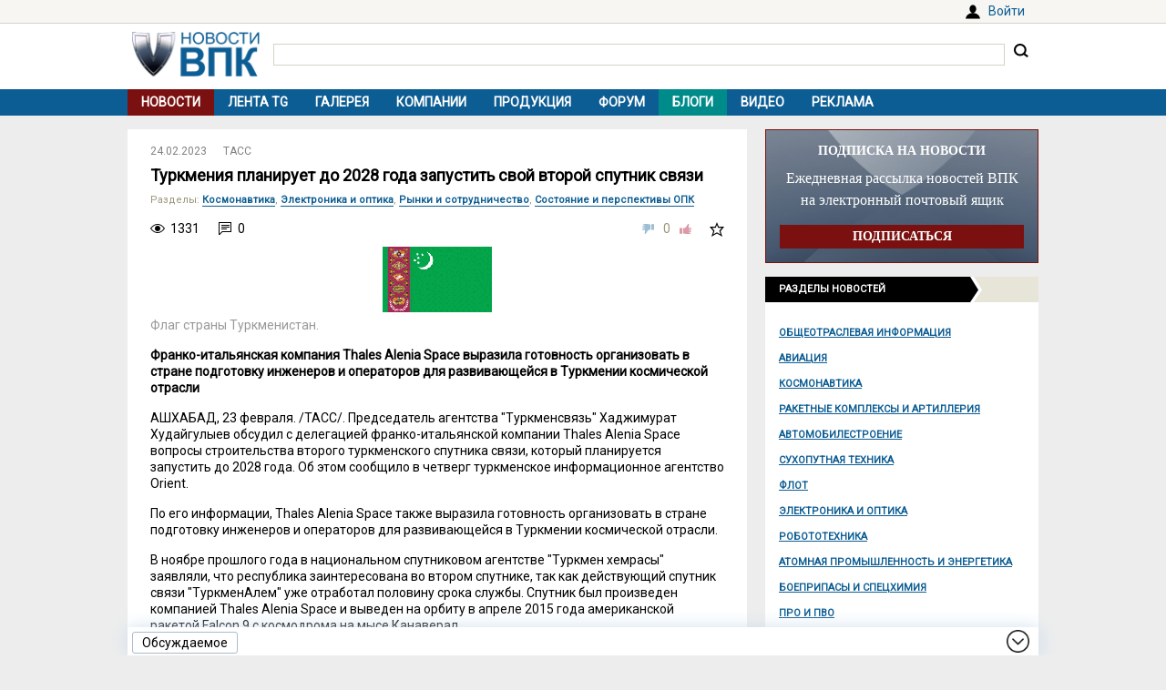

--- FILE ---
content_type: text/html; charset=UTF-8
request_url: https://vpk.name/news/691220_turkmeniya_planiruet_do_2028_goda_zapustit_svoi_vtoroi_sputnik_svyazi.html
body_size: 7855
content:
<!DOCTYPE html>
<html lang="ru">
<head>
  <meta charset="UTF-8">
  <title>Туркмения планирует до 2028 года запустить свой второй спутник связи - ВПК.name</title>
<meta name="viewport" content="width=device-width, initial-scale=1.0">
<meta name="description" content="Франко-итальянская компания Thales Alenia Space выразила готовность организовать в стране подготовку инженеров и операторов для развивающейся в Туркмении космической отрасли<br>Председатель агентства &quot;Туркменсвязь&quot; Хаджимурат Худайгулыев обсудил с делегацией франко-итальянской компании Thales Alenia Sp...">
<meta property="og:type" content="article">
<meta property="og:title" content="Туркмения планирует до 2028 года запустить свой второй спутник связи">
<meta property="og:description" content="Франко-итальянская компания Thales Alenia Space выразила готовность организовать в стране подготовку инженеров и операторов для развивающейся в Туркмении космической отрасли<br>Председатель агентства &quot;Туркменсвязь&quot; Хаджимурат Худайгулыев обсудил с делегацией франко-итальянской компании Thales Alenia Sp...">
<meta property="og:image" content="https://vpk.name/file/img/turkmenistan-fl.png">
<meta property="og:url" content="https://vpk.name/news/691220_turkmeniya_planiruet_do_2028_goda_zapustit_svoi_vtoroi_sputnik_svyazi.html">
<meta property="og:site_name" content="ВПК.name">
<link rel="canonical" href="https://vpk.name/news/691220_turkmeniya_planiruet_do_2028_goda_zapustit_svoi_vtoroi_sputnik_svyazi.html">
<link rel="icon" href="/favicon.ico?1">
<link type="image/png" sizes="120x120" rel="icon" href="/file/favicon/120x120.png">
<link rel="stylesheet" href="https://fonts.googleapis.com/css?family=Roboto&display=swap" media="print" onload="this.media='all'">
<link rel="stylesheet" href="/i/style.css?1725974506">
  
<script src="/i/jquery-1.12.4.min.js"></script>
<script>let vpkuser=0; let vpklang=`ru`</script>
  <!-- Yandex.RTB -->
<script>window.yaContextCb=window.yaContextCb||[]</script>
<script src="https://yandex.ru/ads/system/context.js" async></script>
<link rel="alternate" type="application/rss+xml" title="rss-лента ВПК.name" href="https://vpk.name/rss/">
</head>
<body>
<div id="userpanel">
  <div class="bl bl_userpanel">
<div class="in-r" id="user_welcome"><span class="link" data-link="https://vpk.name/login" id="alogin">Войти</span></div>
  </div>
</div>
<div class="bg bg_head">
  <div class="bl" id="head">
    <div id="head-in">
<div id="head-logo">
<a href="https://vpk.name/" title="Новости ВПК России и других стран мира"><img src="https://vpk.name/i/logo-h50.png"></a>
</div>
<div id="head-search">
<form action="/gcse.php">
<input type="text" id="search-inp" name="q" value=""> <input id="search-bt" type="submit" value="" title="Искать на ВПК.name"></form>
</div>
    </div>
  </div>
</div>

<div class="bg bg_top_menu">
  <div class="bl" id="top-menu"><div id="top-menu-togle"></div>
<ul><li class="menu-cur"><a href="https://vpk.name/">Новости</a></li><li><a href="https://vpk.name/tgnews/">Лента TG</a></li><li><a href="https://vpk.name/images/">Галерея</a></li><li><a href="https://vpk.name/library/company/">Компании</a></li><li><a href="https://vpk.name/library/weapon/">Продукция</a></li><li><a href="https://vpk.name/forum/">Форум</a></li><li style="background:#008B8B;"><a href="https://vpk.name/blog/">Блоги</a></li><li><a href="https://vpk.name/video/">Видео</a></li><li><a href="https://vpk.name/banner-advertising.html">Реклама</a></li><li id="li-menu-togle" data-title="Новости"></li></ul>
  </div>
</div>

<div class="bg bg_body">
  <div class="bl" id="body">
    <div id="main">
      <div id="main-in">



<div itemscope itemtype="http://schema.org/NewsArticle">
<div data-id="691220" class="news_item block elem" data-block="news" id="news">

	<div class="news_info">
		<div class="in news_time"><a href="https://vpk.name/news/2023-02-24/"><time itemprop="datePublished" datetime="2023-02-24T00:00:01+03:00">24.02.2023</time></a></div>
<div class="in news_src"><a href="https://vpk.name/sources/?news&id=18">ТАСС</a></div>
	</div>

	<h1 itemprop="headline">Туркмения планирует до 2028 года запустить свой второй спутник связи</h1>

<div itemscope itemtype="http://schema.org/BreadcrumbList"><div class="news_dirs" id="news-id"><span class="dir-caption">Разделы</span>: <span itemprop="itemListElement" itemscope itemtype="http://schema.org/ListItem"><a itemprop="item" href="https://vpk.name/news/space/"><span itemprop="name">Космонавтика</span></a><meta itemprop="position" content="1"></span>, <span itemprop="itemListElement" itemscope itemtype="http://schema.org/ListItem"><a itemprop="item" href="https://vpk.name/news/radio-electronic/"><span itemprop="name">Электроника и оптика</span></a><meta itemprop="position" content="1"></span>, <span itemprop="itemListElement" itemscope itemtype="http://schema.org/ListItem"><a itemprop="item" href="https://vpk.name/news/cooperation/"><span itemprop="name">Рынки и сотрудничество</span></a><meta itemprop="position" content="1"></span>, <span itemprop="itemListElement" itemscope itemtype="http://schema.org/ListItem"><a itemprop="item" href="https://vpk.name/news/state_opk/"><span itemprop="name">Состояние и перспективы ОПК</span></a><meta itemprop="position" content="1"></span></div></div>

	<div class="news_conn">
		<div class="in hits">1331</div>

		<div class="in coms"><a href="#comm"></a>0</div>


		<div class="in mark bt_mark"></div>
		<div class="in rate bt_rate"><span class="minus"></span><span class="count ">0</span><span class="plus"></span></div>
	</div>

	<div class="news_body news_page">
<meta itemprop="image" content="https://vpk.name/file/img/turkmenistan-fl.png">
<div class="news_img mini"><img  alt="turkmenistan-fl" title="turkmenistan-fl" src="https://vpk.name/file/img/turkmenistan-fl.png"><div class="img_text">Флаг страны Туркменистан.</div></div>

	<div itemprop="articleBody" class="news_text textbody1">

<p><b>Франко-итальянская компания Thales Alenia Space выразила готовность организовать в стране подготовку инженеров и операторов для развивающейся в Туркмении космической отрасли</b></p>
<p>АШХАБАД, 23 февраля. /ТАСС/. Председатель агентства "Туркменсвязь" Хаджимурат Худайгулыев обсудил с делегацией франко-итальянской компании Thales Alenia Space вопросы строительства второго туркменского спутника связи, который планируется запустить до 2028 года. Об этом сообщило в четверг туркменское информационное агентство Orient.</p>
<p>По его информации, Thales Alenia Space также выразила готовность организовать в стране подготовку инженеров и операторов для развивающейся в Туркмении космической отрасли.</p>
<p>В ноябре прошлого года в национальном спутниковом агентстве "Туркмен хемрасы" заявляли, что республика заинтересована во втором спутнике, так как действующий спутник связи "ТуркменАлем" уже отработал половину срока службы. Спутник был произведен компанией Thales Alenia Space и выведен на орбиту в апреле 2015 года американской ракетой Falcon 9 с космодрома на мысе Канаверал. </p>
	</div>
</div>
<div class="bl_share">
  <div><span class="bt_news_rep alert_news" title="Сообщить о неточностях или ошибке в материале"></span></div>

<div class="news_coop">
Права на данный материал принадлежат <a href="https://tass.ru/" target="_blank" rel="nofollow"><span itemprop="author">ТАСС</span></a><br>Материал размещён правообладателем в <a href="https://tass.ru/kosmos/17125327" target="_blank" rel="nofollow">открытом доступе</a>
</div>
</div>

</div><div class="blh"><ul class="blue"><li>В новости упоминаются</li></ul></div>
<div class="news_libs">
<div class="lib_dir"><div class="dir_ttl">Страны</div><div class="lib_ttl"><a href="https://vpk.name/library/f/unatedsa.html?utm_source=vpkname&utm_medium=otnews&utm_campaign=dolib&utm_term=ot691220&utm_content=do4873" alt="США" title="Располагаются в центральной части североамериканского континента. Столица: Вашингтон."><span itemprop="about">США</span></a></div><div class="lib_ttl"><a href="https://vpk.name/library/f/turkmenistan.html?utm_source=vpkname&utm_medium=otnews&utm_campaign=dolib&utm_term=ot691220&utm_content=do10100" alt="Туркменистан" title="Расположен в Центральной Азии. Столица: Ашхабад.<br>"><span itemprop="about">Туркменистан</span></a></div></div><div class="lib_dir"><div class="dir_ttl">Компании</div><div class="lib_ttl"><a href="https://vpk.name/library/f/leonardocompany.html?utm_source=vpkname&utm_medium=otnews&utm_campaign=dolib&utm_term=ot691220&utm_content=do170942" alt="Leonardo" title="Компания Leonardo"><span itemprop="about">Leonardo</span></a></div><div class="lib_ttl"><a href="https://vpk.name/library/f/thales.html?utm_source=vpkname&utm_medium=otnews&utm_campaign=dolib&utm_term=ot691220&utm_content=do169199" alt="Thales" title="Промышленная группа Thales Group"><span itemprop="about">Thales</span></a></div></div><div class="lib_dir"><div class="dir_ttl">Проекты</div><div class="lib_ttl"><a href="https://vpk.name/library/f/falcon-rn.html?utm_source=vpkname&utm_medium=otnews&utm_campaign=dolib&utm_term=ot691220&utm_content=do170562" alt="Falcon РН" title="Семейство одноразовых и частично многоразовых ракет-носителей среднего класса серии Falcon"><span itemprop="about">Falcon РН</span></a></div></div>
</div>
<!-- Yandex.RTB C-A-38385-9 -->
<div id="yandex_rtb_C-A-38385-9"></div>
<script>window.yaContextCb.push(()=>{
  Ya.Context.AdvManager.renderWidget({
    renderTo: `yandex_rtb_C-A-38385-9`,
    blockId: `C-A-38385-9`
  })
})</script></div><div class="bli">Хотите оставить комментарий? <span class="link" data-link="https://vpk.name/register">Зарегистрируйтесь</span> и/или <span class="link" data-link="https://vpk.name/login?url=https://vpk.name/news/691220_turkmeniya_planiruet_do_2028_goda_zapustit_svoi_vtoroi_sputnik_svyazi.html">Войдите</span> и общайтесь!</div><div class="bl-auth-vk"><a href="https://vpk.name/user/auth/vk/">Войти через ВКонтакте</a></div>
      </div>
    </div>
    <div id="side">


<div style="margin:0 0 15px 0;width:100%;background:url(/i/ban-bg-subscr.jpg)no-repeat;background-size: 100% 100%;text-align:center;">
<div style="border:1px solid #7A1110;padding: 0 15px;">
  <div style="color:#FFF;margin: 15px 0 10px 0;font: bold 14px Tahoma;">ПОДПИСКА НА НОВОСТИ</div>
  <div style="color:#FFF;font: 16px/24px Tahoma;">Ежедневная рассылка новостей ВПК на электронный почтовый ящик</div>
  <form method="GET" action="https://vpk.name/subscr/" style="margin:15px 0;"><input type="submit" name="" value="ПОДПИСАТЬСЯ" style="width:100%;border:0;color:#fff;font:bold 14px Tahoma;padding: 5px 0;background:#7A1110;"></form>
</div>
</div>
<div class="sdh"><ul class="black"><li>Разделы новостей</ul></div>
<div id="newsdir"><a href="https://vpk.name/news/public_info/">Общеотраслевая информация</a><a href="https://vpk.name/news/aircraft/">Авиация</a><a href="https://vpk.name/news/space/">Космонавтика</a><a href="https://vpk.name/news/rocket/">Ракетные комплексы и артиллерия</a><a href="https://vpk.name/news/avto/">Автомобилестроение</a><a href="https://vpk.name/news/land/">Сухопутная техника</a><a href="https://vpk.name/news/shipbuilding/">Флот</a><a href="https://vpk.name/news/radio-electronic/">Электроника и оптика</a><a href="https://vpk.name/news/robotics/">Робототехника</a><a href="https://vpk.name/news/atom/">Атомная промышленность и энергетика</a><a href="https://vpk.name/news/ammunition/">Боеприпасы и спецхимия</a><a href="https://vpk.name/news/pro/">ПРО и ПВО</a><a href="https://vpk.name/news/nano/">Нанотехнологии</a><a href="https://vpk.name/news/shoot/">Стрелковое оружие</a><a href="https://vpk.name/news/specdef/">Специальные и защитные средства</a><a href="https://vpk.name/news/energo/">Энергетика</a><a href="https://vpk.name/news/metal/">Тяжелая промышленность</a><a href="https://vpk.name/news/misk/">Другое и разное</a></div><div id="bl_discus_last">
<div class="bt_discus_last_close"></div>
<div class="sdh"><ul class="black"><li>Обсуждаемое<div class="bt_discus_last_upd">Обновить</div></ul></div>
<div id="lastcomm"><div class="bllastcomm"><div class="item">
  <a href="https://vpk.name/blog/va30k6zk?new#new"></a>
  <ul class="info">
  <li>16.01 <b>09:23</b>
  <li class="coms">
  </ul>
  Соседей не выбирают, но…
  </div><div class="item">
  <a href="https://vpk.name/blog/kvmfis6t?new#new"></a>
  <ul class="info">
  <li>16.01 <b>09:08</b>
  <li class="coms">0
  </ul>
  Безопасность по-европейски
  </div><div class="item">
  <a href="https://vpk.name/blog/320bodn8?new#new"></a>
  <ul class="info">
  <li>16.01 <b>06:59</b>
  <li class="coms">0
  </ul>
  Комментарий к &quot;«Бои будут затяжными и кровопролитными». Потеряют ли ВСУ Славянск и Краматорск?&quot;
  </div><div class="item">
  <a href="https://vpk.name/news/836588_bez_knuta_i_pryanika_rossiya_lishila_ameriku_privychnyh_rychagov_vliyaniya.html?new#new"></a>
  <ul class="info">
  <li>16.01 <b>05:14</b>
  <li class="coms">13426
  </ul>
  Без кнута и пряника. Россия лишила Америку привычных рычагов влияния
  </div><div class="item">
  <a href="https://vpk.name/blog/95bcr2mz?new#new"></a>
  <ul class="info">
  <li>15.01 <b>23:40</b>
  <li class="coms">0
  </ul>
  Комментарий к &quot;Названа способная перехватить «Орешник» система ПВО&quot;
  </div><div class="item">
  <a href="https://vpk.name/news/1093062_kitaiskaya_pressa_raskryla_harakteristiki_strategicheskoi_apl_novogo_pokoleniya.html?new#new"></a>
  <ul class="info">
  <li>15.01 <b>22:08</b>
  <li class="coms">1
  </ul>
  Китайская пресса раскрыла характеристики стратегической АПЛ нового поколения
  </div><div class="item">
  <a href="https://vpk.name/blog/lvz60pv2?new#new"></a>
  <ul class="info">
  <li>15.01 <b>21:40</b>
  <li class="coms">0
  </ul>
  Комментарий к &quot;Китай превзошел Россию по числу атомных подлодок&quot;
  </div><div class="item">
  <a href="https://vpk.name/news/592986_v_rossii_zapustili_proizvodstvo_20_samoletov_tu-214.html?new#new"></a>
  <ul class="info">
  <li>15.01 <b>19:19</b>
  <li class="coms">192
  </ul>
  В России запустили производство 20 самолетов Ту-214
  </div><div class="item">
  <a href="https://vpk.name/blog/uysipavh?new#new"></a>
  <ul class="info">
  <li>15.01 <b>19:16</b>
  <li class="coms">0
  </ul>
  Комментарий к &quot;Россию обвинили в реализации программы США «Быстрый глобальный удар»&quot;
  </div><div class="item">
  <a href="https://vpk.name/news/1092834_v_chem_sila.html?new#new"></a>
  <ul class="info">
  <li>15.01 <b>15:12</b>
  <li class="coms">2
  </ul>
  В чем сила
  </div><div class="item">
  <a href="https://vpk.name/news/1092134_kazahstan_planiruet_organizovat_proizvodstvo_tureckogo_legkogo_tanka_tulpar.html?new#new"></a>
  <ul class="info">
  <li>15.01 <b>12:05</b>
  <li class="coms">10
  </ul>
  Казахстан планирует организовать производство турецкого легкого танка &quot;Тулпар&quot;
  </div><div class="item">
  <a href="https://vpk.name/blog/a39o6gop?new#new"></a>
  <ul class="info">
  <li>15.01 <b>06:37</b>
  <li class="coms">0
  </ul>
  Комментарий к &quot;«Война изменится до неузнаваемости» Полковник Генштаба Андрей Демуренко — об уроках СВО, переменах в армии и оружии будущего&quot;
  </div><div class="item">
  <a href="https://vpk.name/news/1092096_na_zelenodolskom_zavode_modernizirovali_proizvodstvennye_moshnosti.html?new#new"></a>
  <ul class="info">
  <li>15.01 <b>05:11</b>
  <li class="coms">2
  </ul>
  На Зеленодольском заводе модернизировали производственные мощности
  </div><div class="item">
  <a href="https://vpk.name/blog/gbglj6qc?new#new"></a>
  <ul class="info">
  <li>15.01 <b>03:40</b>
  <li class="coms">0
  </ul>
  Комментарий к &quot;Новая гиперзвуковая ракета Х-99 вдребезги разнесет любой украинский объект&quot;
  </div><div class="item">
  <a href="https://vpk.name/blog/hbh6sof3?new#new"></a>
  <ul class="info">
  <li>15.01 <b>02:39</b>
  <li class="coms">0
  </ul>
  О дальних ЗУР ПВО и ПРО
  </div></div>
<div style="text-align:center;margin-top:10px;"><a style="font:14px Arial;" href="https://vpk.name/forum/discus?p=2">другие обсуждаемые темы</a></div>
</div>
</div>

    </div>  
  </div>
</div>
    <div class="bg bg_foot_menu">
  <div class="bl" id="foot-menu">
<ul>
<li><a href="https://vpk.name/archive/" title="Архив новостей">Архив</a></li>
<li><a href="https://vpk.name/sources/" title="Источники новостей">Источники</a></li>
<li><a href="https://vpk.name/preview/">Рекомендованные</a></li>
<li><a href="https://vpk.name/help.html">Справка</a></li>
<li><a href="https://vpk.name/about.html">О проекте</a></li>
<li><a href="https://vpk.name/contacts.html">Контакты</a></li>
<li><a href="https://vpk.name/donate.php">Помощь проекту</a></li>
</ul>
  </div>
</div>

  <div class="bl" id="foot">
    <div id="foot-copy">
2006-2026 &copy; ВПК.name. Все права защищены.<br>При перепечатке ссылка на <a href="https://vpk.name/">ВПК.name</a> обязательна.<br><a href="https://vpk.name/en/">ВПК.name on english</a><br><a href="https://vpk.name/user-agreement.html">Пользовательское соглашение</a>.<br><a href="https://vpk.name/reestr-ori-97-fz.html">№ 21-PP в реестре распространителей информации</a>.
<br>Хостинг сайта: <span class="link" data-link="http://timeweb.com/ru/services/hosting/" target="_blank" rel="nofollow">TimeWeb</span>.
    </div>
    <div id="foot-rate">
      <img src="/i/ico18only.png?1" style="width: 31px;height: 31px;">
      <!-- Rating@Mail.ru logo -->
<script><!--
document.write(`<a href="//top.mail.ru/jump?from=1147117" target="_blank"><img data-src="//top-fwz1.mail.ru/counter?id=1147117;t=556;l=1" class="lazyload" height="31" width="88"></a>`);//-->
</script>
<script><!--
document.write('<a href="//www.liveinternet.ru/stat/vpk.name/" '+
'target=_blank><img src="//counter.yadro.ru/hit?t16.2;r'+
escape(document.referrer)+((typeof(screen)=='undefined')?'':
';s'+screen.width+'*'+screen.height+'*'+(screen.colorDepth?
screen.colorDepth:screen.pixelDepth))+';u'+escape(document.URL)+
';'+Math.random()+'" title="просмотров за 24 часа, посетителей за 24 часа и за сегодн\я" '+
'width="88" height="31"><\/a>')//-->
</script>
    </div>
  </div>
<div class="bg bg_footer">
  <div id="footer">
    <div id="footer-in">
<div id="bt_discus_last_view">Обсуждаемое</div><div id="totoptodown" class="todown"></div>
    </div>
  </div>
</div>
<!-- Yandex.Metrika counter --> <script> (function(m,e,t,r,i,k,a){m[i]=m[i]||function(){(m[i].a=m[i].a||[]).push(arguments)}; m[i].l=1*new Date();k=e.createElement(t),a=e.getElementsByTagName(t)[0],k.async=1,k.src=r,a.parentNode.insertBefore(k,a)}) (window, document, "script", "https://mc.yandex.ru/metrika/tag.js", "ym"); ym(44731987, "init", { clickmap:true, trackLinks:true, accurateTrackBounce:true, params:{uip: "18.188.235.55",uid: "0"} }); </script> <noscript><div><img src="https://mc.yandex.ru/watch/44731987" style="position:absolute; left:-9999px;" alt="" /></div></noscript> <!-- /Yandex.Metrika counter -->

 <!-- Rating@Mail.ru counter -->
<script>
var _tmr = window._tmr || (window._tmr = []);
_tmr.push({id: "1147117", type: "pageView", start: (new Date()).getTime()});
(function (d, w, id) {
  if (d.getElementById(id)) return;
  var ts = d.createElement("script"); ts.type = "text/javascript"; ts.async = true; ts.id = id;
  ts.src = (d.location.protocol == "https:" ? "https:" : "http:") + "//top-fwz1.mail.ru/js/code.js";
  var f = function () {var s = d.getElementsByTagName("script")[0]; s.parentNode.insertBefore(ts, s);};
  if (w.opera == "[object Opera]") { d.addEventListener("DOMContentLoaded", f, false); } else { f(); }
})(document, window, "topmailru-code");
</script><noscript><img src="//top-fwz1.mail.ru/counter?id=1147117;js=na" style="border:0;position:absolute;left:-9999px;"></noscript>
<!-- //Rating@Mail.ru counter -->
  <script src="/i/jquery.blockUI.js"></script>
  <script src="/i/lazysizes.min.js"></script>
  <script src="/i/main.js?1583237097"></script>
  <script src="/i/ready.js?1725370289"></script>
    <!-- Yandex.RTB R-A-38385-8 -->
<script>
(function renderInImage(adImagesCounter, images) {
    if (adImagesCounter <= 0 || !images.length) {
        return
    }
    const image = images.shift()
    image.id = `yandex_rtb_R-A-38385-8-${Math.random().toString(16).slice(2)}`
    window.yaContextCb.push(() => {
        Ya.Context.AdvManager.render({
            "renderTo": image.id,
            "blockId": "R-A-38385-8",
            "type": "inImage",
            "onRender": () => {
                renderInImage(adImagesCounter-1, images)
            },
            "altCallback": () => {
                renderInImage(adImagesCounter, images)
            },
            "onError": () => {
                renderInImage(adImagesCounter, images)
            }
        })
    })
})(1, Array.from(document.querySelectorAll(".yd_in_image")))
</script></body></html>

--- FILE ---
content_type: application/javascript; charset=utf-8
request_url: https://vpk.name/i/main.js?1583237097
body_size: 8640
content:
$.fn.isset = function()
{
	return this.length > 0;
};


function trim(str)
{
	while (str.substring(str.length-1,str.length)===' ')
		str = str.substring(0, str.length-1);
	return str;
}
function strip(str)
{
	str = str.split('"').join('&quot;');
	str = str.split('<').join('&lt;');
	str = str.split('>').join('&gt;');
	return str
}
function astrip(str)
{
	str = str.replace(/&lt;/ig, "<");
	str = str.replace(/&gt;/ig, ">");
	str = str.replace(/&quot;/ig, '"');
	str = str.replace(/&#039;/ig, "'");
	str = str.replace(/&amp;/ig, "&");
	return str
}


function glUIwait()
{
	$.blockUI({message: '<img src="../i/re/wait.gif">',css:{border:'none',padding:'15px',backgroundColor:'#fff',width:'100px',left:($(window).width()-100)/2+'px'}});
}
function glUIClose()
{
	$.unblockUI();
}

function cmRate( id , r )
{
	var ob = $("#cm"+id) ;
	ob.attr('class','crl');
	$.get("/comm/",{cmrate:r,id:id}, function(d)
	{
		ob.attr('class','cr');
		if( d === "n" )
		{
			alert( "нет комментария" )
		} else if( d === "r" )
		{
			alert( "необходимо зарегистрироваться или авторизоваться" )
		} else if( d === "u" )
		{
			alert( "тихо, сам с собою?)" )
		} else if( d === "d" )
		{
			alert( "вы уже голосовали за этот комментарий" )
		} else if( d === "b" )
		{
			alert( "не корректная оценка" )
		} else if( d === "e" )
		{
			alert( "что-то не так" )
		} else
		{
			$("#cmr"+id).html( d );
		}
	});
}

function cmView( id , poz )
{
	$.get("/comm/",{cmview:id,poz:poz}, function(d)
	{
		if( d === "n" )
		{
			alert( "нет сообщения" )
		}
		else if( d === "r" )
		{
			alert( "необходимо зарегистрироваться или авторизоваться" )
		}
		else
		{
			$("#cm"+id).html( d );
			initMenu();
		}
	});
}


function cmWhoRate( id )
{
	glUIwait() ;
	$.getJSON("/comm/?cmwhorate",{id:id},function( d )
	{
		if( d.mes === 1 )
		{
			alert( d.err );
			$.unblockUI();
		}
		else
		{
			$.unblockUI();
			$.blockUI(
			{
				message: d.form,
				css:{border:'none',padding:'15px',backgroundColor:'#fff',width: d.w+'px',height: d.h+'px',left:($(window).width()-d.w)/2+'px',top:'100px'}
			});
			$('.blockOverlay').attr('title','Закрыть').click($.unblockUI);
		}
	});
}


function nwRate( id , r )
{
	var ob = $("#nw"+id) ;
	$.get("/news/",{nwrate:r,id:id}, function(d)
	{
		if( d === "n" )
		{
			alert( "нет новости" )
		} else if( d === "r" )
		{
			alert( "необходимо зарегистрироваться или авторизоваться" )
		} else if( d === "d" )
		{
			alert( "вы уже голосовали за эту новость" )
		} else if( d === "b" )
		{
			alert( "не корректная оценка" )
		} else if( d === "e" )
		{
			alert( "что-то не так" )
		} else
		{
			$("#news-ir").html( d );
		}
	});
}



function getTimeSearch( time , item )
{
	$('#'+item+'_td' ).val( time.substring( 6 , 7 ) === 0 ? time.substring( 7 , 8 ) : time.substring( 6 , 8 ) ) ;
	$('#'+item+'_tm' ).val( ( time.substring( 4 , 5 ) === 0 ? time.substring( 5 , 6 ) : time.substring( 4 , 6 ) ) - 1 ) ;
	$('#'+item+'_ty' ).val( time.substring( 0 , 4 ) ) ;
}

function setTimeSearch( item )
{
	ty = $('#'+item + '_ty' ).val();
	tm = parseInt( $('#'+item + '_tm' ).val() ) + 1;
	td = $('#'+item + '_td' ).val();
	$('#' + item ).val( ty + ( tm < 10 ? '0' : '' ) + tm + ( td < 10 ? '0' : '' ) + td ) ;
}


function setTimeSel( item )
{
	ty = $('#'+item+'_ty').val();
	tm = $('#'+item+'_tm').val();
	td = $('#'+item+'_td').val();
	th = $('#'+item+'_th')  === true ? parseInt( $('#'+item+'_th').val() * 360 ) : 0;
	tmn = $('#'+item+'_tmn') === true ? parseInt( $('#'+item+'_tmn').val() * 60 ) : 0;
	ts = $('#'+item+'_ts') === true ? parseInt( $('#'+item+'_ts').val() ) : 0;
	ct = new Date(ty, tm, td) ;
	$('#'+item+'_time').val( Date.parse(ct)/1000 + ts + tmn + th )
}

function getTimeSel( time , item )
{
	dt = new Date( time*1000 );
	if( $('#'+item+'_ts') ) $('#'+item+'_ts').val( dt.getSeconds() );
	if( $('#'+item+'_tmn') ) $('#'+item+'_tmn').val( dt.getMinutes() );
	if( $('#'+item+'_th') ) $('#'+item+'_th').val( dt.getHours() );
	if( $('#'+item+'_td') ) $('#'+item+'_td').val( dt.getDate() );
	if( $('#'+item+'_tm') ) $('#'+item+'_tm').val( dt.getMonth() );
	if( $('#'+item+'_ty') ) $('#'+item+'_ty').val( dt.getFullYear() );
}


function newsImgInit()
{
	newsimgval = 4 ;
	var newsimgcnt = newsimgarr.length < newsimgval ? newsimgarr.length : newsimgval ;

	if( newsimgcur === 0 )
		$('#btniprev').html('');
	else
	{
		$('#btniprev').html('<span id="btniprevsp">&nbsp;</span>') ;
		$('#btniprevsp').click( function(){newsimgcur--;newsImgInit();} ) ;
	}

	if( newsimgcur + newsimgcnt >= newsimgarr.length )
		$('#btninext').html('') ;
	else
	{
		$('#btninext').html('<span id="btninextsp">&nbsp;</span>');
		$('#btninextsp').click( function(){newsimgcur++;newsImgInit();} ) ;
	}

	var newsimg = '' ;
	for( i = 0 ; i < newsimgcnt ; i++ )
		newsimg += '<a href="'+newsimgarr[newsimgcur+i][0]+'.'+newsimgarr[newsimgcur+i][1]+'" style="background:url(\''+newsimgarr[newsimgcur+i][0]+'.p.'+newsimgarr[newsimgcur+i][1]+'\') no-repeat 50% 50%;" title="'+newsimgarr[newsimgcur+i][2]+'" title="'+newsimgarr[newsimgcur+i][2]+'" alt="'+newsimgarr[newsimgcur+i][3]+'" rel="prettyPhoto[vpk]"></a>' ;
	$('#lightBox').html( newsimg );
	$('#lightBox a').each(function(i)
	{
		var name = 'newsimgihint' ;
		var c = newsimgcur + i ;
		$("body").append( '<table class="'+name+'" id="'+name+c+'"><tr><th>'+$(this).attr('title')+'</th></tr><tr><td>'+$(this).attr('alt')+'</td></tr></table>' );
		var my_tooltip = $( '#' + name + c );
		$(this).removeAttr("title").removeAttr("alt").mouseover(function()
		{
			my_tooltip.css({display:"none"}).fadeIn(0);
		}).mousemove(function(kmouse)
		{
			my_tooltip.css({left:kmouse.pageX+15, top:kmouse.pageY+15});
		}).mouseout(function()
		{
			my_tooltip.fadeOut(0);
		});
	});
	$("#lightBox a[rel^='prettyPhoto']").prettyPhoto();
}

function initImages( bl , gal )
{
	if( gal && gal === 1 )
	{
	}
	else
	{
		$("#"+bl+" a[rel^='prettyPhoto']").prettyPhoto();
	}

	$('#'+bl+' a.imgahint').each( function(i)
	{
		var name = 'imghint' ;
		$(this).parent().parent().append( '<div class="'+name+'" id="'+name+i+'"><div>'+$(this).attr('alt')+'</div></div>' ) ;
		var thishint = $( '#' + name + i );
		$(this).removeAttr("alt").mouseover( function()
		{
			$(this).parent().css({'background':'#fff','border':'1px solid #9C9579','border-bottom':'0'}) ;
			thishint.css( 'display' , 'block' );
		}).mouseout(function()
		{
			$(this).parent().css({'background':'transparent','border':'1px solid #fff','border-bottom':'0'}) ;
			thishint.css( 'display' , 'none' ) ;
		});
	});
}


function libHintInit()
{
	var name = 'libhint' ;
	$('#newslib A').each( function(i)
	{
		$("body").append( '<table class="newsimgihint" id="'+name+i+'">'+ ( $(this).attr('alt') === '' ? '' : '<tr><th>'+$(this).attr('alt')+'</th></tr>' ) + '' + ( $(this).attr('title') === '' ? '' : '<tr><td>'+$(this).attr('title')+'</td></tr>' ) +'</table>' );
		var hint_i = $( '#' + name + i );
		$(this).removeAttr("title").removeAttr("alt").mouseover(function()
		{
			hint_i.css({display:"none"}).fadeIn(0);
		}).mousemove(function(kmouse)
		{
			hint_i.css({left:kmouse.pageX+15, top:kmouse.pageY+15});
		}).mouseout(function()
		{
			hint_i.fadeOut(0);
		});
	});
}


(function($)
{
	$.fn.charCount = function(options)
	{
		var defaults =
		{
			allowed: 140,
			warning: 25,
			counterElement: 'span',
			cssWarning: 'warning',
			cssExceeded: 'exceeded',
			itemid: ''
		};

		var options = $.extend(defaults, options);
		var item = $('#'+options.itemid) ;

		function calculate(obj)
		{
			var count = $(obj).val().length;
			var available = options.allowed - count;
			if( available <= options.warning && available >= 0 )
				item.addClass(options.cssWarning);
			else
				item.removeClass(options.cssWarning);
			if(available < 0)
				item.addClass(options.cssExceeded);
			else
				item.removeClass(options.cssExceeded);
			item.html( available );
		}

		this.each( function()
		{
			calculate(this);
			$(this).keyup(function(){calculate(this)});
			$(this).change(function(){calculate(this)});
		});

	};
})(jQuery);


function initUserMenu( id )
{
	$('#btusermenu').parent().append( '<div id="blusermenu"><ul><li><img src="/i/ico-write.png"> <a href="/blog/?u='+id+'">Мой блог</a><li><img src="/i/re/user-lbl-prof.png"> <a href="/user/">Настройки</a> </li></li><li><img src="/i/ico-chat.png"> <a href="/talk">Сообщения</a></li><li><img src="/i/ico-checklist.png" width="16" height="16"> <a href="/forum?checklist">Отслеживаемые</a></li><li><img src="/i/re/user-lbl-bookmark.png"> <a href="/bookmark">Закладки</a></li><li><img src="/i/re/user-lbl-subscribe.png"> <a href="/subscr">Подписка на новости</a></li><li><img src="/i/ico-donate.png"> <a href="/donate.php">Помощь проекту</a></li><li><br><form method="POST" id="logout"><img src="/i/re/user-lbl-exit.png"><input type="submit" name="logout" value="Выход" title="Закончить работу"></form></li></ul></div>')

	$('#btusermenu').click( function()
	{
		$('#blusermenu').toggle();
	});

	$("body").click( function( e )
	{
		if( $(e.target).closest("#btusermenu").length === 0 && $(e.target).closest("#blusermenu").length === 0 )
		{
			$("#blusermenu").hide();
		}

	})
}


/*
 * jQuery Color Animations
 * Copyright 2007 John Resig
 * Released under the MIT and GPL licenses.
 */

(function(jQuery){

	// We override the animation for all of these color styles
	jQuery.each(['backgroundColor', 'borderBottomColor', 'borderLeftColor', 'borderRightColor', 'borderTopColor', 'color', 'outlineColor'], function(i,attr){
		jQuery.fx.step[attr] = function(fx){
			if ( fx.state === 0 ) {
				fx.start = getColor( fx.elem, attr );
				fx.end = getRGB( fx.end );
			}

			fx.elem.style[attr] = "rgb(" + [
				Math.max(Math.min( parseInt((fx.pos * (fx.end[0] - fx.start[0])) + fx.start[0]), 255), 0),
				Math.max(Math.min( parseInt((fx.pos * (fx.end[1] - fx.start[1])) + fx.start[1]), 255), 0),
				Math.max(Math.min( parseInt((fx.pos * (fx.end[2] - fx.start[2])) + fx.start[2]), 255), 0)
			].join(",") + ")";
		}
	});

	// Color Conversion functions from highlightFade
	// By Blair Mitchelmore
	// http://jquery.offput.ca/highlightFade/

	// Parse strings looking for color tuples [255,255,255]
	function getRGB(color) {
		var result;

		// Check if we're already dealing with an array of colors
		if ( color && color.constructor === Array && color.length === 3 )
			return color;

		// Look for rgb(num,num,num)
		if (result = /rgb\(\s*([0-9]{1,3})\s*,\s*([0-9]{1,3})\s*,\s*([0-9]{1,3})\s*\)/.exec(color))
			return [parseInt(result[1]), parseInt(result[2]), parseInt(result[3])];

		// Look for rgb(num%,num%,num%)
		if (result = /rgb\(\s*([0-9]+(?:\.[0-9]+)?)\%\s*,\s*([0-9]+(?:\.[0-9]+)?)\%\s*,\s*([0-9]+(?:\.[0-9]+)?)\%\s*\)/.exec(color))
			return [parseFloat(result[1])*2.55, parseFloat(result[2])*2.55, parseFloat(result[3])*2.55];

		// Look for #a0b1c2
		if (result = /#([a-fA-F0-9]{2})([a-fA-F0-9]{2})([a-fA-F0-9]{2})/.exec(color))
			return [parseInt(result[1],16), parseInt(result[2],16), parseInt(result[3],16)];

		// Look for #fff
		if (result = /#([a-fA-F0-9])([a-fA-F0-9])([a-fA-F0-9])/.exec(color))
			return [parseInt(result[1]+result[1],16), parseInt(result[2]+result[2],16), parseInt(result[3]+result[3],16)];

		// Otherwise, we're most likely dealing with a named color
		return colors[jQuery.trim(color).toLowerCase()];
	}
	
	function getColor(elem, attr) {
		var color;

		do {
			color = jQuery.curCSS(elem, attr);

			// Keep going until we find an element that has color, or we hit the body
			if ( color !== '' && color !== 'transparent' || jQuery.nodeName(elem, "body") )
				break; 

			attr = "backgroundColor";
		} while ( elem = elem.parentNode );

		return getRGB(color);
	}
	
	// Some named colors to work with
	// From Interface by Stefan Petre
	// http://interface.eyecon.ro/

	var colors = {
		aqua:[0,255,255],
		azure:[240,255,255],
		beige:[245,245,220],
		black:[0,0,0],
		blue:[0,0,255],
		brown:[165,42,42],
		cyan:[0,255,255],
		darkblue:[0,0,139],
		darkcyan:[0,139,139],
		darkgrey:[169,169,169],
		darkgreen:[0,100,0],
		darkkhaki:[189,183,107],
		darkmagenta:[139,0,139],
		darkolivegreen:[85,107,47],
		darkorange:[255,140,0],
		darkorchid:[153,50,204],
		darkred:[139,0,0],
		darksalmon:[233,150,122],
		darkviolet:[148,0,211],
		fuchsia:[255,0,255],
		gold:[255,215,0],
		green:[0,128,0],
		indigo:[75,0,130],
		khaki:[240,230,140],
		lightblue:[173,216,230],
		lightcyan:[224,255,255],
		lightgreen:[144,238,144],
		lightgrey:[211,211,211],
		lightpink:[255,182,193],
		lightyellow:[255,255,224],
		lime:[0,255,0],
		magenta:[255,0,255],
		maroon:[128,0,0],
		navy:[0,0,128],
		olive:[128,128,0],
		orange:[255,165,0],
		pink:[255,192,203],
		purple:[128,0,128],
		violet:[128,0,128],
		red:[255,0,0],
		silver:[192,192,192],
		white:[255,255,255],
		yellow:[255,255,0]
	};

})(jQuery);


function initHint()
{
	var name = "glhint" ;
	$(".ahint").each( function( i )
	{
		var text = '' ;
		if( $(this).attr("data-title") !== "" )
			text += '<div class="hint-title">' + $(this).attr("data-title") + '</div>' ;
		if( $(this).attr("data-author") !== "" )
			text += '<div class="hint-caption">' + $(this).attr("data-author") + '</div>' ;
		if( $(this).attr("data-text") !== "" )
			text += '<div class="hint-text">' + $(this).attr("data-text") + '</div>' ;
		if( text !== "" )
		{
			$("body").append( "<div class=\"globhint\" id=\""+name + i + "\">" + text + "</div>" );
			var hint_i = $("#" + name + i );
			$(this).removeAttr("title").removeAttr("alt").mouseover( function()
			{
				hint_i.css({display:"none"}).fadeIn(0);
			}).mousemove( function( kmouse )
			{
				hint_i.css({left:kmouse.pageX+15, top:kmouse.pageY+15});
			}).mouseout( function()
			{
				hint_i.fadeOut(0);
			});
		}
	})
}


function submWait( f , d )
{
	t = 1 ;
	setTimeout( function(){ eval( f+"('"+d+"')" ) }, t*1000 );
}

function submMsg( c , t , d )
{
	if( !$("#"+d+" DIV").is(".submres") )
		$("#"+d).append( "<div class='submres'></div>" );
	$("#"+d+" .submres").html("<div class='"+c+"'>"+t+"</div>");
}

// send data
function submSend(d)
{
	u = $("#"+d).attr( "action" );
	var data = $("#"+d).serialize();
	$.post( u , data , function(i)
	{
		if( i.stt === 'err' )
		{
			submMsg( 'err' , i.txt , d );
		}
		else if( i.stt === 'msg' )
		{
			submMsg( 'msg' , i.txt , d );
		}
		else if( i.stt === 'chn' )
		{
			$("#"+d+" .submbody").html( "" );
			submMsg( 'msg' , i.txt , d );
		}
		else if( i.stt === 'rdr' )
		{
			if( i.txt === '' )
				i.txt = document.location;
			document.location.href = i.txt ;
		}
		else
		{
			submMsg( 'err' , 'Не удалось...' , d );
		}
	}, "json" );
}

function adBlockFunction()
{
	// Google Analytics Tracking
	setTimeout(function()
	{
		ga( 'send', 'event', 'Blocker', 'click', 'Blocker' );
	}, 2000);
//	$('#body').before('<div style="color:#f00;text-align:center;clear:both;margin-top:17px;">BlockerOn</div>');
}

function alertJsonError( json , view )
{
	if( json['error'] )
	{
		var error = '' ;
		if( view === 'view' )
		{
			for( let i in json['error'] )
				error += json['error'][i]+'<br>' ;
			return error
		}
		else
		{
			for( let i in json['error'] )
				error += json['error'][i] ;
			alert( error )
		}
	}
}

function getSelectText()
{
	var t = '' ;
	if( document.getSelection )
		t = document.getSelection();
	else if( window.getSelection )
		t = window.getSelection();
	else if( document.selection )
		t = document.selection.createRange().text;
	return t.toString() ;
}

//+ преобразование в ссылки
function initLikeLink()
{
	$('.link').replaceWith( function()
	{
		var id = ( null != $(this).attr('id') ) ? ' id="' + $(this).attr('id') + '"' : '' ,
		target = ( null != $(this).attr('target') ) ? ' target="' + $(this).attr('target') + '"' : ' ' ,
		title = ( null != $(this).attr('title') ) ? ' title="' + $(this).attr('title') + '"' : '',
		style = ( null != $(this).attr('style') ) ? ' style="' + $(this).attr('style') + '"' : '' ,
		rel = ( null != $(this).attr('rel') ) ? ' rel="' + $(this).attr('rel') + '"' : '' ,
		cl = ( null != $(this).attr('class') ) ? $(this).attr('class').replace('link','').trim() : '' ;
		cl = ( '' !== cl ) ? ' class="' + cl + '"' : '' ;
		return '<a href="' + $(this).data('link') + '" ' + title + id + cl + target + style + rel + ' >' + $(this).html() + '</a>' ;
    });
}
//-


$( function()
{
	$(document).delegate( '.user-bt-comm-del' , 'click' , function()
	{
		if( !confirm( `Вы уверены`) )
			return;

		var o = $(this) ;
		var el = o.closest('.elem');
		var id = el.data('id');
		var bl = el.data('block');

		$.ajax(
			{
				url: `/comm/` ,
				type: `post`,
				data: {comm_del_user:id,bl:bl} ,
				dataType: "json",
				success: function(json)
				{
					if( json.error )
						alert( json['error'] );
					if( json.html )
					{
						el.html(json.html).addClass("hide").attr("del",1);
					}
				},
				error: function(xhr, ajaxOptions, thrownError)
				{
					alert(thrownError + "\r\n" + xhr.statusText + "\r\n" + xhr.responseText);
				}
			});
	});

	$(document).delegate( '.bt_mark' , 'click' , function()
	{
		var o = $(this) ;
		var el = o.closest('.elem');
		var id = el.data('id');
		var bl = el.data('block');
		$.get("/bookmark/",{setbm:id,bl:bl}, function(d)
		{
			if( d === 'n' )
				alert( "Нет элемента" );
			else if( d === 'f' )
				alert( "Элемент не доступен" );
			else if( d === 'r' )
				alert( "Можно только после регистрации" );
			else if( d === 'b' )
				alert( "Несответствие типа" );
			else if( d === 'p' )
				o.addClass('yes').attr( 'title' , 'Удалить из закладок' );
			else if( d === 'm' )
			{
/*
				if( o.closest('.block').hasClass('bookmark') )
					el.hide(500);
*/
				o.removeClass('yes').attr( 'title' , 'Добавить в закладки' );
			}
			else
				alert( 'хз' + "\n" + d ) ;
		});
	}).delegate( '.bt_mark' , 'mouseover' , function()
	{
		var o = $(this) ;
		o.attr( 'title' , o.hasClass('yes') ? 'Удалить из закладок' : 'Добавить в закладки' );
	}).delegate( '.bt_mark' , 'mouseout' , function()
	{
		$(this).attr( 'title' , '' );
	});


	$(document).delegate( '.bt_comm_view' , 'click' , function()
	{
		var o = $(this);
		var el = o.closest('.elem') ;
		var id = el.data('id');
		var bl = el.data('block');
		$.get("/comm/",{comm_view:id,bl:bl}, function(d)
		{
			if( d === "n" )
			{
				alert( "нет сообщения" )
			} else if( d === "r" )
			{
				alert( "необходимо зарегистрироваться или авторизоваться" )
			} else
			{
				o.closest('.comm').find('.head').after( d );
				o.hide();
				initLikeLink();
			}
		});
	});

	$(document).delegate( '.bt_rate .minus, .bt_rate .plus' , 'click' , function()
	{
		var o = $(this) ;
		var p = o.closest('.bt_rate') ;
		// var id = o.closest('.news_item').data('id');

		r = 0 ;
		if( o.hasClass('minus') )
			r = -1 ;
		else if( o.hasClass('plus') )
			r = 1 ;

		if( r === 0 )
		{
			alert( "оценка не корректна" );
			return ;
		}
		var el = o.closest('.elem') ;
		var id = el.data('id');
		var bl = el.data('block');
		if( bl === 'news' )
			url = "/news/" ;
		else if( bl === 'comm' || bl === 'forum' )
			url = "/comm/" ;
		else if( bl === 'blog' )
			url = "/blog/" ;
		else if( bl === 'tran' )
			url = "/tran/" ;
		else
		{
			alert( "категория не корректна" );
			return ;
		}

	    $.ajax(
		{
	        url: url ,
	        type: "post",
	        data: {rate:r,id:id,bl:bl} ,
	        dataType: "json",
	        success: function(json)
			{
				alertJsonError( json ) ;
				var cnt = p.find('.count') ;
				if( json['rate'] )
				{
					cnt.html( ( json['rate'] > 0 ? '+' : '' ) + json['rate'] ).removeClass( 'more less' ).addClass( ( json['rate'] > 0 ? 'more' : '' ) + ( json['rate'] < 0 ? 'less' : '' ) );
					p.removeClass( 'bt_rate' ).addClass( 'user_rate rate_' + ( json['vote'] === 1 ? 'plus' : '' ) + ( json['vote'] === -1 ? 'minus' : '' ) ) ;
				}
	        },
	        error: function(xhr, ajaxOptions, thrownError)
			{
	            alert(thrownError + "\r\n" + xhr.statusText + "\r\n" + xhr.responseText);
	        }
	    });
	});

	$(".comm_num").each( function()
	{
		var el = $(this).closest(".elem");
		var id=el.data("id") ;
		var nm=el.attr("num") ;
		var pr=el.attr("par");
//		$(this).attr("title","Ссылка на сообщение").html('<a href="/?l='+pr+'&m='+id+'">№"'+nm+'</a>');
		var bl = el.data("block") ;
		$(this).attr("title","Ссылка на сообщение").html('<a href="/?l='+pr+ ( bl === 'forum' ? '&b=f' : '' ) + '&m='+id+'">№"'+nm+'</a>');
	});

	//+ сообщение о комментарии
	$(document).delegate( '.bt_comm_rep' , 'click' , function()
	{
		var el = $(this).closest('.elem') ;
		if( el.find('.form_comm_rep').isset() )
			el.find('.form_comm_rep').toggle();
		else
			el.append('<div class="form_comm_rep"><textarea name="text" placeholder="Сообщение для модератора"></textarea><button name="send">Отправить</botton><button name="cancel">Закрыть</botton></div>')
	});
	$(document).delegate( '.form_comm_rep BUTTON[name=cancel]' , 'click' , function()
	{
		var el = $(this).closest('.elem');
		el.find('.form_comm_rep').hide();
		el.find(".submres").html( '' );
	});
	$(document).delegate( '.form_comm_rep BUTTON[name=send]' , 'click' , function()
	{
		var el = $(this).closest('.elem') ;
		var bl = el.data('block');
		var id = el.data('id');
		var ot = el.find('TEXTAREA');
		var text = ot.val();
		if( text === '' )
		{
			viewSendMsg( ot , 'Введите текст сообщения' , 'err' );
			return false ;
		}
		viewSendMsg( ot , 'Данные отправляются' , 'start' );
	    $.ajax(
		{
	        url: '/comm/' ,
	        type: "post",
	        data: {comm_rep:text,id:id,bl:bl} ,
	        dataType: "json",
	        success: function(json)
			{
				if( json['error'] )
					viewSendMsg( ot , alertJsonError( json , 'view' ) , 'err' );
				else if( json['send'] )
				{
					viewSendMsg( ot , json['send'] , 'msg' );
					ot.val('');
				}
	        },
	        error: function(xhr, ajaxOptions, thrownError)
			{
	            alert(thrownError + "\r\n" + xhr.statusText + "\r\n" + xhr.responseText);
	        }
	    });
	});
	//- сообщение о комментарии


	//+ сообщение о новости
	$(document).delegate( '.alert_news' , 'click' , function()
	{
		var el = $(this).closest('.elem') ;
		if( el.find('.form_news_rep').isset() )
			el.find('.form_news_rep').toggle();
		else
			el.append('<div class="form_news_rep"><textarea name="text" placeholder="Сообщение для модератора"></textarea><button name="send">Отправить</botton><button name="cancel">Закрыть</botton></div>')
	});
	$(document).delegate( '.form_news_rep BUTTON[name=cancel]' , 'click' , function()
	{
		var el = $(this).closest('.elem');
		el.find('.form_news_rep').hide();
		el.find(".submres").html( '' );
	});
	$(document).delegate( '.form_news_rep BUTTON[name=send]' , 'click' , function()
	{
		var el = $(this).closest('.elem') ;
		var id = el.data('id');
		var ot = el.find('TEXTAREA');
		var text = ot.val();
		if( text === '' )
		{
			viewSendMsg( ot , 'Введите текст сообщения' , 'err' );
			return false ;
		}
		viewSendMsg( ot , 'Данные отправляются' , 'start' );
		$.ajax(
			{
				url: '/news/' ,
				type: "post",
				data: {news_rep:text,id:id} ,
				dataType: "json",
				success: function(json)
				{
					if( json['error'] )
						viewSendMsg( ot , alertJsonError( json , 'view' ) , 'err' );
					else if( json['send'] )
					{
						viewSendMsg( ot , json['send'] , 'msg' );
						ot.val('');
					}
				},
				error: function(xhr, ajaxOptions, thrownError)
				{
					alert(thrownError + "\r\n" + xhr.statusText + "\r\n" + xhr.responseText);
				}
			});
	});
	//- сообщение о новости


	//+ кто голосовал
	$(document).delegate( '.elem .rate .count' , 'click' , function()
	{
		var el = $(this).closest('.elem') ;
		var id = el.data('id');
		var bl = el.data('block');
		glUIwait() ;
		$.getJSON("/comm/?cmwhorate",{id:id,bl:bl},function( d )
		{
			if( d.mes === 1 )
			{
				alert( d.err );
				$.unblockUI();
			}
			else
			{
				$.unblockUI();
				$.blockUI(
				{
					message: d.form,
					css:{border:'none',padding:'15px',backgroundColor:'#fff',width: d.w+'px',height: d.h+'px',left:($(window).width()-d.w)/2+'px',top:'100px'}
				});
				$('.blockOverlay').attr('title','Закрыть').click($.unblockUI);
			}
		});
	}).delegate( '.elem .rate .count' , 'mouseover' , function()
	{
		$(this).attr( 'title' , 'Кто как оценил?' );
	}).delegate( '.elem .rate .count' , 'mouseout' , function()
	{
		$(this).attr( 'title' , '' );
	});

	//- кто голосовал
});

function viewSendMsg( ob , tx , cl )
{
	pr = ob.parent() ;
	if( !pr.find(".submres").isset() )
		ob.after( "<div class='submres'></div>" );
	pr.find(".submres").html( tx === '' ? '' : "<div class='"+cl+"'>"+tx+"</div>" );
}


function initNavOnNews()
{
	$('#footer-in').append( '<div id="newstonext"></div><div id="newstoprev"></div>' );
	$('#newstoprev').click( function()
	{
		if( ( el = getNavNewsPrev() ) )
		{
			$('body,html').animate( {scrollTop: el.offset().top - 20 }, 700 );
		}
	});
	$('#newstonext').click( function()
	{
		if( ( el = getNavNewsNext() ) )
		{
			$('body,html').animate( {scrollTop: el.offset().top - 20 }, 700 );
		}
	});
}

function getNavNewsNext()
{
	var win_top = $(window).scrollTop() + 30 ;
	el = false ;
	$('.news_item').each( function()
	{
		if( $(this).offset().top > win_top )
		{
			el = $(this) ;
			return false;
		}
	});
	return el ;
}
function getNavNewsPrev()
{
	var win_top = $(window).scrollTop() - 30 ;
	el = false ;
	all_len = $('.news_item').length - 1 ;
	for( var i=all_len; i>=0; i--)
	{
		if( $('.news_item').eq(i).offset().top < win_top )
		{
			el = $('.news_item').eq(i) ;
			return el;
		}
	}
	return el ;
}